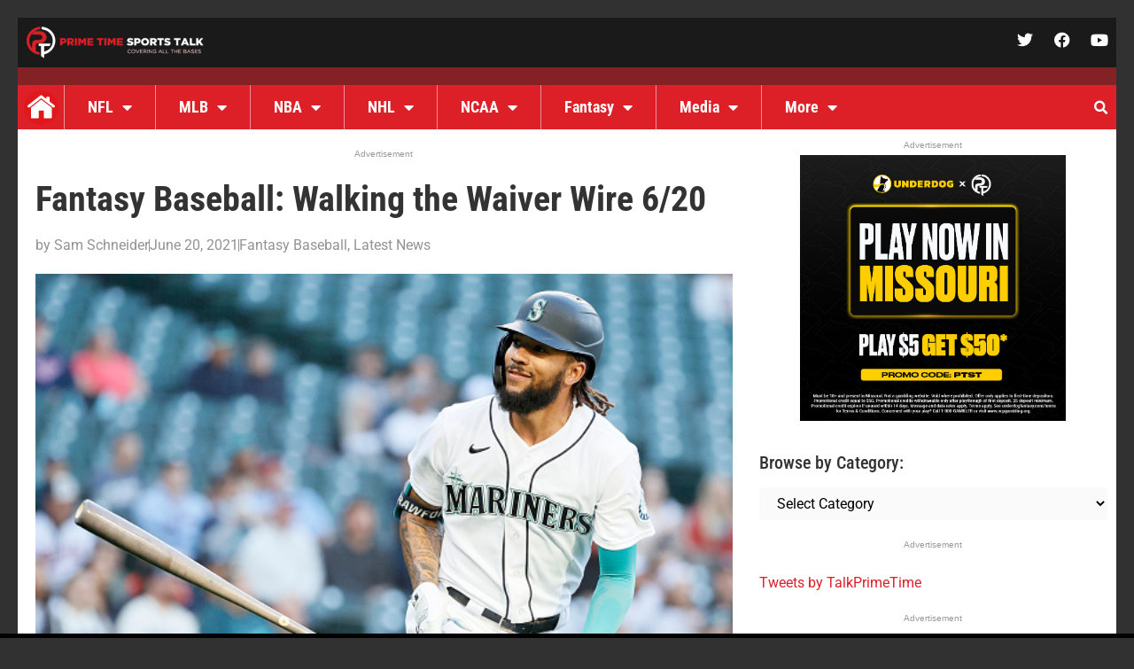

--- FILE ---
content_type: text/html; charset=UTF-8
request_url: https://embed.gettyimages.com/embed/1323789171?et=fLwIDOIaTgJHDneon5m_nA&tld=com&sig=hpbahEvxoBUpSMOHqSjZxlfqXYr_DrZ9yS9ZG8ntNdA=&caption=true&ver=2
body_size: 7987
content:



<!DOCTYPE html>
<html>
  <head>
    <base target="_parent" />
    <title>Minnesota Twins v Seattle Mariners [Getty Images]</title>
    <meta http-equiv="X-UA-Compatible" content="IE=edge,chrome=1" />
    <meta name="robots" content="noindex, follow" />
    <meta name="viewport" content="width=device-width, initial-scale=1.0" />
    <!--[if lt IE 10]>
    <script src="//html5shiv.googlecode.com/svn/trunk/html5.js"></script>
    <![endif]-->
    <meta name="twitter:card" content="photo" />
    <meta name="twitter:site" content="@GettyImages" />
    <meta name="twitter:title" content="1323789171 / Steph Chambers / Getty Images Sport" />
    <meta property="og:description" content="Steph Chambers / Getty Images Sport" />
    <meta property="og:image" content="https://embed-cdn.gettyimages.com/photos/crawford-of-the-seattle-mariners-tosses-his-bat-after-his-home-run-picture-id1323789171?k=6&amp;m=1323789171&amp;s=594x594&amp;w=0&amp;h=nUHWhOHlYa10vxt8rSvFuY3AY26cMz5Ej2oUeS3fSoA=&amp;Expires=1768698000&amp;Key-Pair-Id=APKAIJLYLGZE3LWJLKRA&amp;Signature=LZqWT-YHlEp4xYVb~SuPxMu1LaM900a47~ZijTGXxvRU8Y4~x9Rd19R~q3wcuW793tbYsS9D8r6wjQIyHxko9D13lbIeOeWb6KGPWUk1VbTtKf6lBnWFLpSM9xSI43iWco1sahN3NizB4QEVbd8YEGC8hOkG4sE8jrssczqnmJyXZucBsYUIitjq4JyXhJkPeEIW7rYenmO40Gp-Jda~tj5GyVj3JY90tNoM6UFuPDi9UhFPe6BQwLNW2RHnmiqEmef~tt6fUmz10FWa4rS7GOFUJ1i213F5Mhli7YB-X91YVq5DlNsFccSd4XhlqsUflW~wOHcGBfDP0UQ3isQrE1Z2CqfiZ3iZ23q8vx-rVFjLyzHnD51ID~yyF-FPSbGV73MJ~A0uWSrvP~G4P7wFWuffUZT2XRnmQQgRjsz-5R23owmjLI76m4jeALsIExia3sQ5bt9OONI-gET0wzFEeTvvgza5NbB2x9odE9TdiR~qBatp4gWySHjHUJlxO1tnVPfZA4LfM-tI3S-33jbc7oJpXnMRmZzF8J1~81vHXAQWfhNrua6wRBtSETYBvpT6kmTRX073PEL4S~YV5aaT-7k~M5V2eeddcQXCUov4ON19BApZ4lafUVJhObDDeKs5iR6FlId4p502I5QcdARdF65S0YaQgvWGyI8kTxr-w6A_" />
    <meta property="og:url" content="http://www.gettyimages.com/detail/1323789171" />
    <meta property="og:site_name" content="Getty Images" />
    <meta name="getty:adp" content="http://www.gettyimages.com/detail/1323789171" />

    

    <script src="//ajax.googleapis.com/ajax/libs/jquery/1.10.2/jquery.min.js"></script>
    
  </head>

  <body class="embed">

  <link rel="stylesheet" type="text/css" href="//embed-cdn.gettyimages.com/css/2977517/style.css" />

<div id="fb-root"></div>
<section id="body-wrapper"  data-frame-width="594" data-frame-height="396">
  
  
  

  <div id="embed-body" data-spectrum-base-url="//spectrum.gettyimages.com/v3/signals" data-asset-ids="" style="max-width:594px;">
    
    
      
    <div id="slide-0" class="slide active" data-asset-id="1323789171"
                                                                                       data-collection-id="57" data-asset-product-type="Sport" data-content-type="still image">
      <main class="solo">
        <figure>
          
            
              <ul class="reblog solo">
  
  <li id="li-fb" class="li-button">
    <div class="icon-button icon-fb" title="Share on Facebook"  onclick="return Embed.Social().facebook('http://www.gettyimages.com/consumer/share/assets/1323789171');" ></div>
  </li>
  
  <li id="li-twitter" class="li-button">
    <a class="icon-button icon-twitter" title="Share on Twitter"  onclick="return Embed.Social().twitter('http://www.gettyimages.com/consumer/share/assets/1323789171', 'Minnesota Twins v Seattle Mariners');" ></a>
  </li>
  <li id="li-pinterest" class="li-button">
    <a class="icon-button icon-pinterest" title="Share on Pinterest"  onclick="return Embed.Social().pinterest('\/\/www.pinterest.com\/pin\/create\/button?url=http%3A%2F%2Fwww.gettyimages.com%2Fdetail%2F1323789171%3Fet%3DfLwIDOIaTgJHDneon5m_nA%26referrer%3Dhttps%253A%252F%252Fprimetimesportstalk.com%252F%26share%3Dembed_Pinterest\x26media=http%3A%2F%2Fmedia.gettyimages.com%2Fphotos%2Fcrawford-of-the-seattle-mariners-tosses-his-bat-after-his-home-run-picture-id1323789171\x26description=J.P. Crawford #3 of the Seattle Mariners tosses his bat after his home run against the Minnesota Twins during the first inning at T-Mobile Park on June 15, 2021 in Seattle, Washington. (Photo by Steph Chambers\/Getty Images)');" ></a>
  </li>
  
</ul>

            

            
              <figcaption onselectstart="return false">
                <p class="show-more">
                  <a target="_blank" onclick="Embed.ClickHandler().click('http:\/\/www.gettyimages.com\/detail\/1323789171?et=fLwIDOIaTgJHDneon5m_nA\x26referrer=https%3A%2F%2Fprimetimesportstalk.com%2F')" href="http://www.gettyimages.com/detail/1323789171?et=fLwIDOIaTgJHDneon5m_nA&amp;referrer=https%3A%2F%2Fprimetimesportstalk.com%2F">see more</a>
                </p>
                <p class="caption-text">SEATTLE, WASHINGTON - JUNE 15: J.P. Crawford #3 of the Seattle Mariners tosses his bat after his home run against the Minnesota Twins during the first inning at T-Mobile Park on June 15, 2021 in Seattle, Washington. (Photo by Steph Chambers/Getty Images)</p>
              </figcaption>
            

            
                <aside class="assetcomp-overlay" onclick="if (!Embed.MediaQuery().mobile() &&  true ) { window.open('http:\/\/www.gettyimages.com\/detail\/1323789171?et=fLwIDOIaTgJHDneon5m_nA\x26referrer=https%3A%2F%2Fprimetimesportstalk.com%2F', '_blank'); Embed.ClickHandler().click('ADP'); return false; }" data-url='http://www.gettyimages.com/detail/1323789171?et=fLwIDOIaTgJHDneon5m_nA&amp;referrer=https%3A%2F%2Fprimetimesportstalk.com%2F'></aside>
                <a href="http://www.gettyimages.com/detail/1323789171?et=fLwIDOIaTgJHDneon5m_nA&amp;referrer=https%3A%2F%2Fprimetimesportstalk.com%2F" target="_blank" class="assetcomp-link">
                  <img class="assetcomp" id="assetcomp-0" alt="SEATTLE, WASHINGTON - JUNE 15: J.P. Crawford #3 of the Seattle Mariners tosses his bat after his home run against the Minnesota Twins during the first inning at T-Mobile Park on June 15, 2021 in Seattle, Washington. (Photo by Steph Chambers/Getty Images)" src="https://embed-cdn.gettyimages.com/photos/crawford-of-the-seattle-mariners-tosses-his-bat-after-his-home-run-picture-id1323789171?k=6&amp;m=1323789171&amp;s=594x594&amp;w=0&amp;h=nUHWhOHlYa10vxt8rSvFuY3AY26cMz5Ej2oUeS3fSoA=&amp;Expires=1768698000&amp;Key-Pair-Id=APKAIJLYLGZE3LWJLKRA&amp;Signature=LZqWT-YHlEp4xYVb~SuPxMu1LaM900a47~ZijTGXxvRU8Y4~x9Rd19R~q3wcuW793tbYsS9D8r6wjQIyHxko9D13lbIeOeWb6KGPWUk1VbTtKf6lBnWFLpSM9xSI43iWco1sahN3NizB4QEVbd8YEGC8hOkG4sE8jrssczqnmJyXZucBsYUIitjq4JyXhJkPeEIW7rYenmO40Gp-Jda~tj5GyVj3JY90tNoM6UFuPDi9UhFPe6BQwLNW2RHnmiqEmef~tt6fUmz10FWa4rS7GOFUJ1i213F5Mhli7YB-X91YVq5DlNsFccSd4XhlqsUflW~wOHcGBfDP0UQ3isQrE1Z2CqfiZ3iZ23q8vx-rVFjLyzHnD51ID~yyF-FPSbGV73MJ~A0uWSrvP~G4P7wFWuffUZT2XRnmQQgRjsz-5R23owmjLI76m4jeALsIExia3sQ5bt9OONI-gET0wzFEeTvvgza5NbB2x9odE9TdiR~qBatp4gWySHjHUJlxO1tnVPfZA4LfM-tI3S-33jbc7oJpXnMRmZzF8J1~81vHXAQWfhNrua6wRBtSETYBvpT6kmTRX073PEL4S~YV5aaT-7k~M5V2eeddcQXCUov4ON19BApZ4lafUVJhObDDeKs5iR6FlId4p502I5QcdARdF65S0YaQgvWGyI8kTxr-w6A_" />
                </a>
            
          
        </figure>
        <div class="image-footer">
          <div class="logo-container">
            <img src='//embed-cdn.gettyimages.com/images/2977517/gi-logo.png' width="82" height="15" class="gi-icon" alt="Getty Images" />
          </div>
          <div class="meta">
            <p class="footer-text">
              <span class="collection" title="Getty Images Sport" data-field="collection">Getty Images Sport</span>
              <span class="photographer" title="Steph Chambers" data-field="photographer">Steph Chambers</span>
            </p>
          </div>
        </div>
      </main>
      
    </div>
    
  </section>

<menu id="radial-menu">
  <ul>
    <li id="radial-item-share" class="radial-item" onclick="return Embed.SocialMenu().show();"></li>
  </ul>
</menu>

<script type="text/javascript">
  $(document).ready(function() { Embed.version = "2"; });
</script>
<script type="text/javascript" src="//embed-cdn.gettyimages.com/js/2977517/embed-bundle.js"></script>
<script type="text/javascript">
  $(document).ready(function () {
    Embed.Bootstrapper().init();
  });
</script>


  </body>
</html>



--- FILE ---
content_type: text/css
request_url: https://primetimesportstalk.com/wp-content/uploads/elementor/css/post-216211.css?ver=1768244600
body_size: 1141
content:
.elementor-216211 .elementor-element.elementor-element-00ea8f2:not(.elementor-motion-effects-element-type-background) > .elementor-widget-wrap, .elementor-216211 .elementor-element.elementor-element-00ea8f2 > .elementor-widget-wrap > .elementor-motion-effects-container > .elementor-motion-effects-layer{background-color:#FFFFFF;}.elementor-216211 .elementor-element.elementor-element-00ea8f2 > .elementor-element-populated{transition:background 0.3s, border 0.3s, border-radius 0.3s, box-shadow 0.3s;padding:20px 20px 20px 20px;}.elementor-216211 .elementor-element.elementor-element-00ea8f2 > .elementor-element-populated > .elementor-background-overlay{transition:background 0.3s, border-radius 0.3s, opacity 0.3s;}.elementor-216211 .elementor-element.elementor-element-fa2c6b3 .elementor-icon-list-item:not(:last-child):after{content:"";height:60%;border-color:var( --e-global-color-e3dd4a0 );}.elementor-216211 .elementor-element.elementor-element-fa2c6b3 .elementor-icon-list-items:not(.elementor-inline-items) .elementor-icon-list-item:not(:last-child):after{border-top-style:solid;border-top-width:1px;}.elementor-216211 .elementor-element.elementor-element-fa2c6b3 .elementor-icon-list-items.elementor-inline-items .elementor-icon-list-item:not(:last-child):after{border-left-style:solid;}.elementor-216211 .elementor-element.elementor-element-fa2c6b3 .elementor-inline-items .elementor-icon-list-item:not(:last-child):after{border-left-width:1px;}.elementor-216211 .elementor-element.elementor-element-fa2c6b3 .elementor-icon-list-icon i{color:var( --e-global-color-3b25fb6 );font-size:14px;}.elementor-216211 .elementor-element.elementor-element-fa2c6b3 .elementor-icon-list-icon svg{fill:var( --e-global-color-3b25fb6 );--e-icon-list-icon-size:14px;}.elementor-216211 .elementor-element.elementor-element-fa2c6b3 .elementor-icon-list-icon{width:14px;}.elementor-216211 .elementor-element.elementor-element-fa2c6b3 .elementor-icon-list-text, .elementor-216211 .elementor-element.elementor-element-fa2c6b3 .elementor-icon-list-text a{color:var( --e-global-color-e3dd4a0 );}.elementor-216211 .elementor-element.elementor-element-7b6196a{--divider-border-style:solid;--divider-color:#000;--divider-border-width:1px;}.elementor-216211 .elementor-element.elementor-element-7b6196a .elementor-divider-separator{width:100%;}.elementor-216211 .elementor-element.elementor-element-7b6196a .elementor-divider{padding-block-start:15px;padding-block-end:15px;}.elementor-216211 .elementor-element.elementor-element-1c6d440 .elementor-heading-title{font-weight:bold;}.elementor-216211 .elementor-element.elementor-element-099857a{--grid-side-margin:10px;--grid-column-gap:10px;--grid-row-gap:10px;--grid-bottom-margin:10px;}.elementor-216211 .elementor-element.elementor-element-118b14d{--grid-row-gap:35px;--grid-column-gap:30px;}.elementor-216211 .elementor-element.elementor-element-118b14d .elementor-posts-container .elementor-post__thumbnail{padding-bottom:calc( 0.66 * 100% );}.elementor-216211 .elementor-element.elementor-element-118b14d:after{content:"0.66";}.elementor-216211 .elementor-element.elementor-element-118b14d .elementor-post__thumbnail__link{width:100%;}.elementor-216211 .elementor-element.elementor-element-118b14d .elementor-post__meta-data span + span:before{content:"•";}.elementor-216211 .elementor-element.elementor-element-118b14d .elementor-post__text{margin-top:20px;}.elementor-216211 .elementor-element.elementor-element-118b14d .elementor-post__badge{right:0;}.elementor-216211 .elementor-element.elementor-element-118b14d .elementor-post__card .elementor-post__badge{background-color:var( --e-global-color-3b25fb6 );margin:20px;}.elementor-216211 .elementor-element.elementor-element-d231cfc:not(.elementor-motion-effects-element-type-background) > .elementor-widget-wrap, .elementor-216211 .elementor-element.elementor-element-d231cfc > .elementor-widget-wrap > .elementor-motion-effects-container > .elementor-motion-effects-layer{background-color:#FFFFFF;}.elementor-216211 .elementor-element.elementor-element-d231cfc > .elementor-element-populated{transition:background 0.3s, border 0.3s, border-radius 0.3s, box-shadow 0.3s;}.elementor-216211 .elementor-element.elementor-element-d231cfc > .elementor-element-populated > .elementor-background-overlay{transition:background 0.3s, border-radius 0.3s, opacity 0.3s;}.elementor-216211 .elementor-element.elementor-global-221413{text-align:center;}@media(max-width:1024px){ .elementor-216211 .elementor-element.elementor-element-099857a{--grid-side-margin:10px;--grid-column-gap:10px;--grid-row-gap:10px;--grid-bottom-margin:10px;}}@media(max-width:767px){.elementor-216211 .elementor-element.elementor-element-5491b6b .elementor-heading-title{font-size:25px;line-height:1.2em;} .elementor-216211 .elementor-element.elementor-element-099857a{--grid-side-margin:10px;--grid-column-gap:10px;--grid-row-gap:10px;--grid-bottom-margin:10px;}.elementor-216211 .elementor-element.elementor-element-118b14d .elementor-posts-container .elementor-post__thumbnail{padding-bottom:calc( 0.5 * 100% );}.elementor-216211 .elementor-element.elementor-element-118b14d:after{content:"0.5";}.elementor-216211 .elementor-element.elementor-element-118b14d .elementor-post__thumbnail__link{width:100%;}}/* Start custom CSS for post-info, class: .elementor-element-fa2c6b3 */.elementor-216211 .elementor-element.elementor-element-fa2c6b3 a.elementor-post-info__terms-list-item:hover,
.elementor-216211 .elementor-element.elementor-element-fa2c6b3 a:hover .elementor-icon-list-text{
    color: #dd2028;
    text-decoration: underline;
}/* End custom CSS */
/* Start custom CSS for theme-post-featured-image, class: .elementor-element-44a3136 */.elementor-216211 .elementor-element.elementor-element-44a3136 img {
    width: 100%;
}/* End custom CSS */
/* Start custom CSS for post-comments, class: .elementor-element-4f016f7 */.elementor-216211 .elementor-element.elementor-element-4f016f7 [type=button], [type=submit], button {
        background-color: #dd2028;
        color: #fff;
}

.elementor-216211 .elementor-element.elementor-element-4f016f7 input[type=date], input[type=email], input[type=number], input[type=password], input[type=search], input[type=tel], input[type=text], input[type=url], select, textarea {
    width: 100%;
    border: 0px solid #666;
    background: #fafafa;
}

.elementor-216211 .elementor-element.elementor-element-4f016f7 [type=button]:focus, [type=button]:hover, [type=submit]:focus, [type=submit]:hover, button:focus, button:hover {
    color: #fff;
    background-color: #dd2028;
    text-decoration: none;
}/* End custom CSS */
/* Start custom CSS for shortcode, class: .elementor-element-2148867 */.elementor-216211 .elementor-element.elementor-element-2148867 img{
    width: 300px;
}/* End custom CSS */
/* Start custom CSS for global, class: .elementor-global-221413 */.elementor-216211 .elementor-element.elementor-global-221413 a{
    color: rgb(219,38,48) !important;
}/* End custom CSS */
/* Start custom CSS for wp-widget-advads_ad_widget, class: .elementor-element-8fc5ebc */.elementor-216211 .elementor-element.elementor-element-8fc5ebc .prime-target{
    text-align: center;
}/* End custom CSS */

--- FILE ---
content_type: application/javascript; charset=utf-8
request_url: https://fundingchoicesmessages.google.com/f/AGSKWxUuwYQwDgikzSvo_XPmEMfH5a_2UFLUTFTBma9sfuIVMrGcGQ424I2aQ-UPUt6TGxUQWjF6lI2M-Vk8yKXIH-thPwoM5nfKtXJiAkVqBzYfCjRwYDxd_hYTqY-1tASetxlo2zdRPA4xyC5jwWy-D3sHmgEQtnpcsh4C1AbskSdsgiTg4MrR2RYwNmS7/_/320x250._300x250b./AdNewsclip14./topad._ad_slot/
body_size: -1292
content:
window['828bb193-cfc7-40dc-8b54-7270ae71d714'] = true;